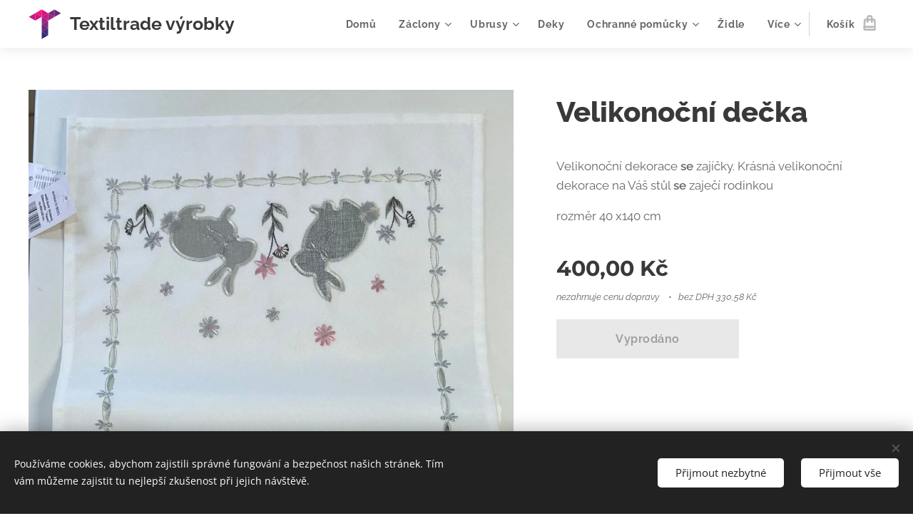

--- FILE ---
content_type: image/svg+xml
request_url: https://duyn491kcolsw.cloudfront.net/files/0j/0jk/0jkhmk.svg?ph=5028a081eb&border=858585&outline=666666&color=585858
body_size: 266
content:
<svg viewBox="0 0 100 100" xmlns="http://www.w3.org/2000/svg" xmlns:xlink="http://www.w3.org/1999/xlink"><style>.cls-1{fill:#312978}.cls-2{fill:#492979}.cls-3{fill:#63297b}.cls-4{fill:#7f277d}.cls-5{fill:#9d2480}.cls-6{fill:#be1c80}.cls-7{fill:#db0d7f}.cls-8{fill:#ed1a7f}</style><polygon class="cls-1" points="59.68 83.76 40.11 72.47 40.11 95.06 59.68 83.76"/><polygon class="cls-2" points="40.11 72.47 59.68 61.17 59.68 83.76 40.11 72.47"/><polygon class="cls-3" points="59.68 61.17 40.11 49.87 40.11 72.47 59.68 61.17"/><polygon class="cls-4" points="40.11 50 59.68 38.71 59.68 61.3 40.11 50"/><polygon class="cls-5" points="59.68 38.83 40.11 27.53 40.11 50.13 59.68 38.83"/><polygon class="cls-6" points="40.11 27.53 59.68 16.23 59.68 38.83 40.11 27.53"/><polygon class="cls-7" points="59.68 16.24 40.11 4.94 40.11 27.53 59.68 16.24"/><polygon class="cls-3" points="98.88 16.4 79.31 27.7 79.31 5.1 98.88 16.4"/><polygon class="cls-6" points="1.12 27.54 20.69 38.83 20.69 16.24 1.12 27.54"/><polygon class="cls-5" points="79.25 27.66 59.68 38.96 59.68 16.37 79.25 27.66"/><polygon class="cls-4" points="59.74 16.37 79.31 5.07 79.31 27.66 59.74 16.37"/><polygon class="cls-7" points="40.24 27.54 20.67 38.83 20.67 16.24 40.24 27.54"/><polygon class="cls-8" points="20.54 16.24 40.11 4.94 40.11 27.53 20.54 16.24"/></svg>